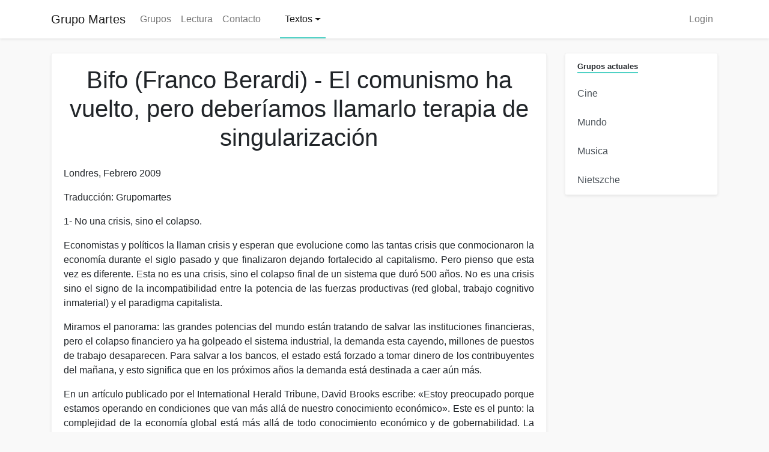

--- FILE ---
content_type: text/html; charset=UTF-8
request_url: https://grupomartesweb.com.ar/textos/1356282013/bifo-franco-berardi-el-comunismo-ha-vuelto-pero-deberiamos-llamarlo-terapia-de-singularizacion
body_size: 13715
content:
<!doctype html>
<html lang="es" class="files-show">
<head>
    <meta charset="utf-8">
<meta name="description" content="Grupos de grupos de grupos">
<meta name="viewport" content="width=device-width, initial-scale=1">
<meta name="csrf-token" content="jPdVl6feFN1aUiZUtQ5i1Zj2v90QBlTxUDKM5HKo">
<title>Bifo (Franco Berardi) - El comunismo ha vuelto, pero deberíamos llamarlo terapia de singularización | Grupo Martes</title>
<script src="https://grupomartesweb.com.ar/js/app.js" defer></script>
<link rel="dns-prefetch" href="//fonts.gstatic.com">
<link href="https://fonts.googleapis.com/css?family=Nunito" rel="stylesheet">
<link href="https://grupomartesweb.com.ar/css/app.css" rel="stylesheet">
<link href="https://stackpath.bootstrapcdn.com/bootstrap/4.5.2/css/bootstrap.min.css" rel="stylesheet" integrity="sha384-JcKb8q3iqJ61gNV9KGb8thSsNjpSL0n8PARn9HuZOnIxN0hoP+VmmDGMN5t9UJ0Z" crossorigin="anonymous">
<script src="https://kit.fontawesome.com/76d4b0a155.js" crossorigin="anonymous" integrity="sha384-WAsFbnLEQcpCk8lM1UTWesAf5rGTCvb2Y+8LvyjAAcxK1c3s5c0L+SYOgxvc6PWG"></script>
<link href="https://grupomartesweb.com.ar/css/main.css" rel="stylesheet">
    <script async src="https://www.googletagmanager.com/gtag/js?id=UA-62018481-10"></script>
    <script>
        window.dataLayer = window.dataLayer || [];
        function gtag(){dataLayer.push(arguments);}
        gtag('js', new Date());
        gtag('config', 'UA-62018481-10');
    </script>
</head>
<body>
<div id="app">
<script src="https://cdn.jsdelivr.net/npm/vue/dist/vue.js"></script>
    <nav class="main-navbar navbar navbar-expand-md navbar-light shadow-sm fixed-top">
    <div class="container">
        <a class="navbar-brand " href="https://grupomartesweb.com.ar">
            Grupo Martes
        </a>

        <ul class="navbar-nav d-md-none mr-auto ml-2 navbar-current-groups">
            <li class="nav-item dropdown">
                <a class="nav-link dropdown-toggle" href="#" role="button" data-toggle="dropdown" aria-haspopup="true" aria-expanded="false">Actuales</a>
                <div class="dropdown-menu shadow">
                                            <a class="dropdown-item " href="https://grupomartesweb.com.ar/grupos/214964021/2023-cine">
                            Cine
                                                    </a>
                                            <a class="dropdown-item " href="https://grupomartesweb.com.ar/grupos/971939556/2023-mundo">
                            Mundo
                                                    </a>
                                            <a class="dropdown-item " href="https://grupomartesweb.com.ar/grupos/720333250/2022-musica">
                            Musica
                                                    </a>
                                            <a class="dropdown-item " href="https://grupomartesweb.com.ar/grupos/637872539/2023-nietszche">
                            Nietszche
                                                    </a>
                                    </div>
            </li>
        </ul>

        <button class="navbar-toggler" type="button" data-toggle="collapse" data-target=".navbar-collapse" aria-expanded="false" aria-label="Abrir menú">
            <i class="toggler-icon fa fa-bars"></i>
        </button>

        <div class="collapse navbar-collapse">
            <ul class="navbar-nav">
                <li class="nav-item ">
                    <a class="nav-link" href="https://grupomartesweb.com.ar/grupos">Grupos</a>
                </li>
                                <li class="nav-item ">
                    <a class="nav-link" href="https://grupomartesweb.com.ar/escritura">Lectura</a>
                </li>
                                <li class="nav-item ">
                    <a class="nav-link" href="https://grupomartesweb.com.ar/contacto">Contacto</a>
                </li>
                <li class="nav-item dropdown ml-md-4 active">
                    <a class="nav-link dropdown-toggle" href="#" role="button" data-toggle="dropdown" aria-haspopup="true" aria-expanded="false">Textos</a>
                    <div class="dropdown-menu shadow">
                        <a class="dropdown-item" href="https://grupomartesweb.com.ar/textos-prestados">Textos prestados</a>
                        <a class="dropdown-item" href="https://grupomartesweb.com.ar/textos-propios">Textos propios</a>
                        <a class="dropdown-item" href="https://grupomartesweb.com.ar/traducciones">Traducciones</a>
                        <a class="dropdown-item" href="https://grupomartesweb.com.ar/libros">Libros</a>
                    </div>
                </li>
            </ul>
            <ul class="navbar-nav ml-auto">
                                    <li class="nav-item">
                        <a class="nav-link nav-link-login" href="https://grupomartesweb.com.ar/login">Login</a>
                    </li>
                            </ul>
        </div>
    </div>
</nav>
    <div class="container py-4">
        <div class="row">
            <div class="col-12 col-md-8 col-xl-9">
                <main class="main-content">
                        
    <h1 class="page-title text-center">Bifo (Franco Berardi) - El comunismo ha vuelto, pero deberíamos llamarlo terapia de singularización</h1>

    
    <div class="markdown text-justify">
        <p>Londres, Febrero 2009</p>
<p>Traducción: Grupomartes</p>
<p>1- No una crisis, sino el colapso.</p>
<p>Economistas y políticos la llaman crisis y esperan que evolucione como las tantas crisis que conmocionaron la economía durante el siglo pasado y que finalizaron dejando fortalecido al capitalismo. Pero pienso que esta vez es diferente. Esta no es una crisis, sino el colapso final de un sistema que duró 500 años. No es una crisis sino el signo de la incompatibilidad entre la potencia de las fuerzas productivas (red global, trabajo cognitivo inmaterial) y el paradigma capitalista.</p>
<p>Miramos el panorama: las grandes potencias del mundo están tratando de salvar las instituciones financieras, pero el colapso financiero ya ha golpeado el sistema industrial, la demanda esta cayendo, millones de puestos de trabajo desaparecen. Para salvar a los bancos, el estado está forzado a tomar dinero de los contribuyentes del mañana, y esto significa que en los próximos años la demanda está destinada a caer aún más.</p>
<p>En un artículo publicado por el International Herald Tribune, David Brooks escribe: «Estoy preocupado porque estamos operando en condiciones que van más allá de nuestro conocimiento económico». Este es el punto: la complejidad de la economía global está más allá de todo conocimiento económico y de gobernabilidad. La economía moderna funcionó hasta ahora como técnica de producción de la escasez y de organización de la explotación del trabajo. Pero ahora esta técnica ya no puede organizar la complejidad y la riqueza infinita de las fuerzas productivas en la época de las tecnologías de la información y del capitalismo cognitivo. Y la forma de conocimiento que ha sido definida como económica en la época moderna no está a la altura de capturar la complejidad de una producción que ha implicado el alma, el lenguaje, el afecto. Siempre y cuando permanezca incapaz de autonomía de los criterios de la economía, la política no podrá tener control sobre las dinámicas sociales que el colapso financiero del 2008 ha puesto en marcha.</p>
<p>Presentando el plan de rescate del presidente Obama, el 10 de febrero de 2009, Timothy Geithner, Secretario del Tesoro de los Estados Unidos, dijo: «Quiero ser franco. Esta abarcativa estrategia costará dinero, involucrará riesgo y llevará tiempo. Tendremos que adaptarla a medida que cambien las condiciones. Tendremos que probar cosas que nunca antes hemos probado. Cometeremos errores. Atravesaremos períodos en los cuales las cosas empeorarán y el progreso será improbable o interrumpido». Estas palabras testimonian la honestidad intelectual de Geithner (piensen que diferencia respecto de la arrogancia intelectual del clan bushista). Pero al mismo tiempo demuestran una crisis de la confianza en los instrumentos de comprensión de la política y de la economía.</p>
<p>El conocimiento político que hemos heredado de la Filosofía Racionalista Moderna es hoy inútil. El Caos (como un grado de complejidad que está más allá de la habilidad del entendimiento humano) es el nuevo rey del mundo. Los problemas derivados de la depresión que el mundo está enfrentando en estos días no pueden ser resueltos por la vía de la adaptación y racionalización de la Economía. El paradigma capitalista no puede seguir siendo la regla universal de la actividad humana.</p>
<p>Enfrentémoslo, la historia del capitalismo moderno se ha terminado. ¿Y ahora, qué?</p>
<p>2- Economía criminal</p>
<p>Demos una mirada retrospectiva al ascenso y caída de la economía Neoliberal, la economía de la ley del más fuerte. Hay dos caras en la economía posmoderna de los últimos 30 años: una cara puede ser etiquetada «Economía-Red», la otra «Capitalismo criminal». La economía red esta basada en la colaboración y en compartir, en la creación de nuevos métodos de gestión de la actividad social. La economía red desafía el principio de propiedad que ha regido la sociedad capitalista Moderna.</p>
<p>Con el fin de reafirmar y reimponer la ley de la propiedad, el capitalismo abandonó toda regla legal en persecución de la ganancia y usó la guerra como forma suprema de la competencia. La política criminal ha llevado a la economía global al enredo presente, pero los criminales continuan en el poder en cada país, aún cuando han fallado en gobernar la caótica realidad creada por la desregulación. La ideología Neo-liberal ha fallado, pero aquellos que han estado prosperando en la sombra de este engaño Neo-liberal, se aferran a su poder y se preparan para el enfrentamiento final.</p>
<p>En el fondo crece la potencia autónoma del general intellect respecto de la clase dirigente criminal que ha entrado en bancarrota.</p>
<p>La victoria de OBAMA en EEUU podría ser el comienzo de un período en la evolución de la humanidad. Este evento ha inyectado nueva esperanza en el pacífico ejército del intelecto general en todo el mundo. El nuevo presidente fue votado por el trabajo cognitivo y su victoria es la derrota de la clase criminal representada por Cheney-Bush. Pero esta victoria marca solo el comienzo de la lucha, que será la lucha de la fuerza intelectual contra la fuerza bruta de la ignorancia, la violencia y la ganancia.</p>
<p>¿Podemos describir esta lucha entre inteligencia colectiva y dogmatismo neoliberal en los viejos términos de la lucha de clases? Sí y no.</p>
<p>Sí, porque efectivamente el trabajo intelectual en red (que podemos llamar cognitariado) es la principal fuerza productiva de este tiempo en términos de valorización y en términos de utilidad social.</p>
<p>No, porque la complejidad del panorama social ha crecido hasta un punto en que no puede reducirse ya a la oposición lineal de un frente social en contra de otro.</p>
<p>La clase criminal está compuesta por aventureros de las finanzas, gerentes de grandes corporaciones y por una lumpen-burguesía de tipo mafioso, pero también por vastos estratos sociales de la población que son incapaces de hacer frente a las consecuencias de la crisis.</p>
<p>La disociación entre propiedad y gestión, y la financiarización del proceso de acumulación vuelven imposible la individuación de una contraparte social. La propiedad ha sido pulverizada, y la gestión despersonalizada. La clase criminal ha tomado el poder en dos movimientos: primero con la Declaración Neoliberal de primacía de la competencia por sobre toda regla ética, política o legal. Segundo, a través de la ocupación del sistema de producción de la mente colectiva: el sistema de los medios de comunicación. Fabricando expectativas sociales y la imaginación colectiva, el sistema mediático ha expropiado a la clase cognitiva productiva, y sometió a los explotados a los malos sueños de los explotadores.</p>
<p>La ocupación privada del espacio social de la comunicación (publicidad, televisión) ha producido el efecto distorsionado de una identificación alienada, privatización de la vida, necesidad y consumo. La necesidad no es un impulso natural, sino el producto de la acción cultural de modelar la imaginación social y la sensibilidad, monopolizada por la corporación del sistema de los medios. Los explotados, trabajadores, consumidores, han sido empujados a verse a través de los ojos de los propietarios del Mediascape. La privatización de la vida ha pulverizado la solidaridad social, y ha forzado a cada persona a pensar aisladamente sobre sus propias necesidades.</p>
<p>La privatización de la movilidad es el mejor ejemplo de esta distorsión de la esfera pública. Un objeto irracional, contaminante, pesado y torpe, el auto privado (tres toneladas de hierro para el desplazamiento de un cuerpo que pesa solo 80 kilogramos) ha sido el objeto central de la producción industrial en el siglo XX.</p>
<p>¿Por qué los autos tienen que ser privados? Podrían ser objetos públicos que cada persona podría tomar y usar por el tiempo que lo necesite, y después dejarlo abierto en la calle, listo para el transporte de cualquier otra persona. Podrían ser sustituídos por sistemas de transporte públicos mucho más confortables. ¿Por qué el sistema público de transporte ha sido saboteado por la clase dirigente, durante las últimas décadas? Sabemos muy bien por qué. La economía capitalista crea escasez en el dominio del transporte como en todo otro dominio. La creación de escasez es la premisa de la acumulación, hecha posible por la privatización de la necesidad. La necesidad no es un impulso natural, sino el producto de una acción cultural que modela la imaginación social y la sensibilidad.</p>
<p>Durante los ´90 el aumento de la producción en red y la difusión de la cybercultura libertaria, abrieron el camino a la alianza entre el capitalismo financiero y el trabajo cognitivo. Bajo la bandera del puntocom, jóvenes intelectuales y científicos pudieron encontrar medios para crear sus propias empresas, con lo cual un proceso de redistribución de ingresos se volvió posible. Pero esta alianza se rompió cuando la clase criminal tomó el control de la potencia tecnológica para someterla a la guerra. La experiencia puntocom fue capturada por la ilusión neoliberal, y en la primera década del nuevo siglo el trabajo intelectual fue precarizado y forzado a aceptar toda clase de condición económica. La destrucción del general intellect fue perseguida por las fuerzas de la reacción neoliberal: el conocimiento fue fragmentado, el ingreso reducido, y la explotación y el stress han aumentado y aumentado.</p>
<p>El derrumbe de las acciones del puntocom y el 9/11 marcaron el sometimiento de las experiencias ligadas a la tecnología de avanzada, pervirtiendo la potencia de la tecnología y del conocimiento, provocando innumerables victimas, y encendiendo odio en todo el mundo. La producción masiva de miedo, fanatismo e ignorancia no fueron suficientes para forzar a los occidentales a aceptar la guerra. Los ciudadanos occidentales fueron invitados por el presidente Bush a salir y comprar. Shopping contra el Terror, Shopping contra la depresión psíquica. Pero este acceso masivo al consumo ha sido financiado por una Deuda ilimitada. La población euroamericana ha sido sistemáticamente empujada a comprar enormes cantidades de cosas inútiles, mentalmente intoxicada por la publicidad y forzada a identificar la felicidad con el consumo y al bienestar con el número de pertenencias.</p>
<p>La privatización de la necesidad y la reducción del bienestar a la adquisición han destruido todo sentido de dignidad y amor propio. El tiempo social de atención fue ocupado por el flujo del trabajo informático y la publicidad. El lenguaje ha sido absorbido por el trabajo y despojado del afecto. El amor, la ternura, el sexo, los afectos, y el cuidado de otros han sido transformados en una mercancía. Cada persona se ha vuelto dueña de muchas tarjetas de crédito, máquina de comprar, obligada a trabajar más y más con el objeto de pagar una deuda en constante crecimiento. La deuda se convirtió en una cadena universal, y así fueron creadas las condiciones perfectas para un colapso universal. Finalmente, el colapso sucedió.</p>
<p>No habrá recuperación alguna, el crecimiento nunca va a volver, no solo porque la gente no podrá volver a pagar la Deuda acumulada durante las últimas tres décadas, sino también porque los recursos físicos del planeta están cerca de extinguirse, y los recursos nerviosos de los cerebros sociales están cerca de colapsar ¿Entonces que sigue?</p>
<ol start="3">
<li>Protesta ética y guerra</li>
</ol>
<p>A fines de los ´90, cuando el proceso de globalización parecía imparable, su potencial de devastación bien escondido en las palabras de los gurúes neoliberales, y cuando la filosofía de la privatización no podía criticarse, un movimiento de protesta ética emergió desde las filas del trabajo cognitivo y desde las filas de los trabajadores que se estaban volviendo conscientes de los peligros de la desregulación. Muy al final del siglo capitalista, en el extremo oeste del oeste, en la ciudad de Seattle, cientos de miles de personas se congregaron y marcharon para parar la cumbre del OMC (Organización Mundial de Comercio) y protestar en contra de los efectos de la explotación global.</p>
<p>Era el comienzo de la época de las Demostraciones Éticas. De Seattle a Génova, de Praga a Bologna, a Cancún, multitudes de trabajadores precarios y cognitivos marcharon juntos. Ellos eran la Conciencia Ética del mundo, y por supuesto se encontraron con la agresión policial bajo la instigación de la clase criminal. Algunos fueron asesinados y muchos fueron arrestados porque estaban diciendo la verdad. Ellos estaban intentando advertir a toda la población de la Tierra que un gran peligro estaba a la vista. Ahora sabemos que estaban en lo cierto. Los manifestantes anti-globalización nos estaban advirtiendo de la llegada de una catástrofe, y ahora esa catástrofe esta aquí.</p>
<p>Los demostradores éticos fueron derrotados después de la marcha mundial en contra de la guerra el 15 de febrero de 2003. Cien millones de personas marcharon ese día contra la guerra en Irak. El Presidente Bush respondió que él no necesitaba el consejo de la gente, y empezó la guerra. La clase criminal de la ignorancia venció al movimiento del Intelecto General. Es por eso que ahora el mundo está colapsando.</p>
<p>Después de eso, la violencia se opuso a la violencia y los fanáticos lucharon en contra de los fanáticos. De Afganistán a Irak, de Pakistán a Irán y a Georgia, el ejército de los Estados Unidos fue derrotado en todos lados, y aislado. Y al final, el colapso financiero actual está relacionado con esta derrota geopolítica. Mientras el período de las demostraciones éticas se desvanecía, un nuevo ciclo de insurrección estalló en alguna parte de Occidente. Las revueltas en el Banlieux de París en noviembre de 2005, la insurrección de los maestros en Oaxaca en 2006, la explosión de una rebelión general en Grecia en diciembre de 2008, han sido los precursores de una ola de insurrección que golpeará en muchas partes del mundo en los próximos años, mientras la recesión devastará la vida social.</p>
<p>Los levantamientos aislados van a ocupar un lugar los próximos años, pero no deberíamos esperar demasiado de ellos. Van a ser incapaces de tocar los verdaderos centros de poder a causa de la militarización del espacio metropolitano, y no serán capaces de obtener muchos resultados en términos de riqueza material o poder político. Hasta tanto la larga ola de manifestaciones morales anti-globalización no pueda destruir el Poder Neoliberal, estos levantamientos no van a poder encontrar una solución, a menos que una nueva conciencia y una nueva sensibilidad emerjan y se difundan cambiando la vida cotidiana y creando Zonas Autónomas NO Temporales arraigadas en la cultura y en la conciencia de la red global.</p>
<p>Catátrofe significa, en griego, un cambio de posición que permite al observador ver cosas que antes no podía ver. La catástrofe abre nuevos espacios de visibilidad y de posibilidad, pero implica también un cambio de paradigma. El pleno empleo se terminó. El mundo no necesita tanto trabajo ni tanta explotación. Es necesaria una reducción radical del tiempo de trabajo. La renta ciudadana tendrá que ser afirmada como un derecho de la vida, independientemente del empleo y de la prestación de tiempo de trabajo. Competencia, conocimiento y habilidades tienen que ser separados del contexto económico del valor de cambio, y repensarlos en términos de actividad social libre. Las zonas autónomas NO temporales organizarán la actividad social en forma de ayuda colectiva recíproca.</p>
<ol start="4">
<li>La deuda</li>
</ol>
<p>No deberíamos considerar la recesión actual como un fenómeno económico, sino verla como un momento antropológico crucial, que va a cambiar la distribución de los recursos mundiales y el poder mundial. Europa está condenada a perder su privilegio económico, ya que 500 años de colonialismo están finalizando. La Deuda que los bancos acumularon no es sólo económica sino también moral: la deuda de la opresión, de la violencia y del genocidio debe ser pagada ahora, y esto no va a ser fácil. Una gran parte de la población europea no esta preparada para aceptar la redistribución de la riqueza que la reseción impone. Europa, atormentada por las olas de inmigración, deberá enfrentar una amenaza creciente de racismo. La guerra civil interétnica va a ser difícil de evitar.</p>
<p>En los Estados Unidos, la victoria de Barak Obama marca el comienzo del fin de la dominación blanca que fue la premisa del sistema capitalista moderno. Una ola de renacimiento indígena no identitaria está creciendo, especialmente en América Latina. La lucha entre el trabajo y el capital ha alcanzado una nueva fase, la cual podría tener consecuencias imprevisibles. No podemos saber qué intenta hacer realmente la nueva Administración Americana. Como dice Tim Geithner, la Administración Omaba está procediendo por ensayo y error. Este es el significado del concepto de pragmatismo post-partidario: las viejas soluciones ideológicas que funcionaron en el siglo XX dejaron de funcionar. Tanto el liberalismo como el socialismo parecen hoy alejados de la realidad, son ineficaces. La clase dirigente y los economistas proponen viejos métodos para enfrentar la recesión, usan mapas viejos para un nuevo territorio. Todo el mundo dice «el proteccionismo es malo»  pero de hecho cada Estado está protegiendo su economía nacional. Los Neoliberales dicen que el Estado debería rescatar a los bancos, pagar las deudas y restablecer el crédito, y después dejar que los propietarios privados manejen sus empresas como siempre. Del otro lado, los Socialistas dicen que el Estado debería hacerse cargo de los bancos y nacionalizar las fábricas. Pero ¿qué diferencia generaría esto si las fábricas nacionalizadas van a seguir produciendo las mismas cosas?</p>
<p>La alternativa entre lo público y lo privado es falsa. La solución no está más en el campo de la Economía, sino en el campo de la cultura social. El modelo del Crecimiento ha sido profundamente interiorizado: domina la vida diaria, la percepción, las necesidades y los estilos de consumo. La acción cultural tiene que liberarnos de este modelo.</p>
<ol start="5">
<li>Comunismo sin «aufhebung»</li>
</ol>
<p>La privatización de las necesidades básicas (vivienda, transporte, alimentos) y de los servicios sociales está basada en la identificación cultural de la riqueza y el bienestar con la cantidad de propiedad privada de la que se es dueño. En la antropología del capitalismo moderno el bienestar ha sido equiparado con la adquisición, nunca con el placer. En el curso de la confusión social que vamos a atravesar los próximos años, la identificación del bienestar con la propiedad tiene que ser cuestionada. Es una tarea política, pero sobre todo es una tarea cultural, y psicoterapéutica también.</p>
<p>La justificación teórica de la institución de la propiedad privada (en los escritos de John Locke, por ejemplo) está basada en la necesidad de asegurar el placer exclusivo de una cosa que no puede ser compartida: una manzana no puede ser compartida, si me la como yo, vos no podrás comerla. Pero en la era digital el status de los bienes ha cambiado: los bienes inmateriales son cosas semióticas que no se agotan con el uso. Cuando se trata de productos semióticos la propiedad privada se convierte en irrelevante, y de hecho es más y más difícil hacerlos valer. Las campañas en contra de la piratería son paradójicas porque los verdaderos piratas son las corporaciones que tratan desesperadamente de privatizar el producto de la inteligencia colectiva, y tratan artificialmente de imponer impuestos a la comunidad de productores. Los productos de la inteligencia colectiva son inmanentemente comunes porque el conocimiento no puede ser fragmentado ni apropiado en forma privada. Un nuevo tipo de comunismo estaba ya emergiendo de las transformaciones tecnológicas de la Red Digital cuando el colapso de los mercados financieros y de la Ideología Neoliberal expusieron la fragilidad de los fundamentos del hiper-capitalismo. Ahora podemos predecir una nueva ola de trasformaciones que viene del colapso del crecimiento y la deuda, y también del consumo privado.</p>
<p>A causa de tres fuerzas – la puesta en común del conocimiento, la crisis ideológica de la propiedad privada, la necesaria puesta en común de la necesidad – se está abriendo un nuevos horizonte y comienza a emerger un nuevo paisaje. El Comunismo está volviendo.</p>
<p>La vieja cara del Comunismo, basada en la Voluntad y el voluntarismo de la vanguardia, y en las expectativas paranoicas de una Nueva Totalidad fue derrotada al final del siglo XX y nunca resucitará. Ahora está emergiendo una nueva forma del comunismo como forma de la necesidad, un resultado inevitable del tormentoso colapso del sistema capitalista financiarizado. El comunismo del capital es una necesidad bárbara. Tenemos que poner libertad y elección en esta necesidad, tenemos que crear un paradigma que haga de la necesidad del comunismo del capital una elección organizada y conciente.</p>
<p>El comunismo está de vuelta, pero deberíamos llamarlo de un modo diferente porque la memoria histórica identificó esta forma particular de organización social con la tiranía política de una Religión. El comunismo histórico del siglo XX estaba basado en la idea de la Primacía de la Totalidad por sobre la Singularidad. Pero el marco dialéctico que definía al movimiento comunista del siglo XX ha sido completamente abandonado y nunca nadie podrá resucitarlo otra vez.</p>
<p>La visión hegeliana jugó un rol muy importante en la formación de ese tipo de creencia religiosa que fue denominada «historicismo». El Aufhebung (abolición de lo real y realización de la Idea) es el trasfondo paranoide de la antigua conceptualización del comunismo. Dentro de ese marco dialéctico el Comunismo era visto como una totalidad universal que se esperaba aboliera y sucediera a la totalidad abarcativa capitalista. El sujeto (la voluntad y la acción de la clase trabajadora) era visto como el instrumento para la abolición de lo viejo y la instauración de lo Nuevo.</p>
<ol start="6">
<li>Singularidades</li>
</ol>
<p>Siendo la clase trabajadora industrial externa al proceso de producción de conceptos, solo podría identificarse con la mitología de la abolición y de la totalización, pero el intelecto general no razona en términos de totalidad, sino en términos de globalidad y singularización. El intelecto general es como el pez de Iggy Pop: «El pez es inexpresividad muda, porque el pez sabe. Todo».</p>
<p>El intelecto general no necesita un sujeto expresivo, como lo fue el Partido Leninista en el siglo XX. La expresión política del Intelecto General es una con su acción de conocer, crear y producir signos. Hemos abandonado el terreno de la Dialéctica en favor de los terrenos plurales de la dinámica de singularización y de la co-evolución de múltiples niveles de singularidades. El capitalismo está terminado pero no va a desaparecer. La creación de las Zonas Autónomas No Temporales no producirá ninguna totalización. No seremos testigos de un evento catártico de Revolución, no vamos a ver el quiebre repentino del poder del Estado.</p>
<p>Después de abandonar el campo de la Dialéctica de abolición y totalización, estamos ahora tratando de construir una Teoría de las Dinámicas de recombinación y singularización, un concepto que es claramente dibujado desde los trabajos de Felix Guattari, particularmente de su último libro, Caósmosis. Por singularidad me refiero a un agente afectivo y semiótico que no sigue ninguna regla de conformidad y repetición, y que no está enmarcada en ninguna necesidad histórica. Singularidad es un proceso no necesario, porque no está ni lógica ni materialmente implicado en la consecuencialidad de la historia. Singularidad no significa «individualidad»: se pueden tener singularidades colectivas.</p>
<p>Durante los próximos meses y años no tendremos un proceso de liberación general, un evento catártico de revolución, no veremos la repentina crisis del poder del Estado. Veremos una suerte de revolución sin sujeto, veremos una proliferación de las singularidades. El poder de los estados modernos está quizás destinado a sobrevivir y arrastrarse en una condición de creciente impotencia y corrupción mientras la sociedad creará sus propias instituciones. Los estados están volviéndose esencialmente una máquina militar de control y represión. Incapaz de gobernar realmente una sociedad que está amenazada por los efectos del colapso económico, la máquina del Estado reaccionará como máquina de guerra. La democracia no se destruye por los cambios constitucionales, sino por la corrupción de sus fundamentos culturales, por la instauración del poder totalitario mediático, por la imposibilidad de gobernar racionalmente el Estar Juntos Caótico.</p>
<p>Abandonar la totalidad, hacer proliferar singularidades, esta es la vía de la democracia post-capitalista.</p>
<ol start="7">
<li>Infinito proceso de terapia</li>
</ol>
<p>Más que un veloz cambio en el terreno social, debemos esperar una lenta aparición de nuevas tendencias: comunidades abandonando el campo de la economía dominante que colapsa, más y más individuos renunciando a su búsqueda de trabajo y creando sus propias redes autónomas de actividad.</p>
<p>El desmantelamiento de la industria es imparable por la simple razón de que la vida social no necesita más al trabajo industrial. El mito del crecimiento va a ser abandonado y la gente va a buscar nuevos formas de distribuir las riquezas. Las comunidades singulares van a transformar la mismísima percepción del bienestar y de la riqueza en el sentido de frugalidad y libertad del tiempo. La revolución cultural que necesitamos en esta transición conduce desde la percepción de la riqueza como propiedad privada de una creciente cantidad de cosas que no podemos disfrutar porque estamos muy ocupados adquiriendo el dinero necesario para comprar, hasta la percepción de la riqueza como el disfrute de una cantidad esencial de cosas que serán más utiles y abundantes en tanto podemos compartirlos con otras personas.</p>
<p>La desprivatización de los servicios y de los bienes va a ser posible por esta tan necesaria revolución cultural. Esto no sucederá de una manera uniforme y planeada, esto más bien será el efecto de la sustracción de singularidades individuales y comunitarias, y el resultado de la creación de una economía del uso compartido de los bienes y servicios comunes y la liberación del tiempo para la cultura, el placer y el afecto. Mientras este proceso se expande a los márgenes de la sociedad, la clase criminal se agarra de su poder y crea una legislación cada vez más represiva, generando un clima social de agresión y desesperación. La guerra civil interétnica se va a esparcir por toda Europa, destrozando el tejido de la vida social.</p>
<p>La proliferación de las singularidades (la sustracción y la construcción de zonas autónomas no temporales) será un proceso pacifico, pero la mayoría conformista va a reaccionar violentamente, y esto ya está sucediendo. La mayoría conformista está asustada por la fuga de la energía inteligente y al mismo tiempo está atacando la expresión de la actividad inteligente. La situación puede ser descripta como una pelea entre la ignorancia de masa producida por el Totalitarismo de los Medios y la inteligencia del Intelecto General.</p>
<p>No podemos predecir cuál será la consecuencia de este proceso. Nuestra tarea es extender y proteger el ámbito de la autonomía, y evitar lo máximo posible todo contacto violento con el campo de la ignorancia agresiva de masa. Esta estrategia de sustracción no confrontativa no siempre será un éxito. A veces la confrontación se tornará inevitable por el racismo y el fascismo. Qué hacer en los casos de conflicto no buscado se deberá decidir caso por caso. Una reacción no violenta es obviamente la mejor opción, pero no siempre será posible. La identificación del bienestar con la propiedad privada está tan profundamente arraigada que la barbarización del medio ambiente humano no puede estar completamente desregulada. Pero la tarea del intelecto general es justamente esto: huir de la paranoia, crear zonas de resistencia humana, experimentar formas autónomas de producción basadas en el uso de alta tecnología con bajo consumo de energía, y al mismo tiempo evitar la confrontación con la clase criminal y la población conformista.</p>
<p>Castoriadis y sus amigos hicieron una revista que se llamaba Socialismo o barbarie, retomando una frase de Rosa de Luxemburgo. Pero en la introducción de Mil Mesetas, Gilles Deleuze y Felix Guattari dicen que es hora de liberarse de la lógica del «o». El pensamiento idealista está obsesionado por la lógica de la disyunción: o… o…o</p>
<p>El pensamiento rizomático, en cambio, escoge la lógica de la conjunción. «Un rizoma no comienza ni termina, está siempre en el medio, entre las cosas, entre-ellas, intermedio. El árbol es filiación, pero el rizoma es alianza. El árbol impone el verbo ser, pero el rizoma tiene como tejido la conjunción «y… y… y». En esta conjunción hay fuerza suficiente para agitar y radicar el verbo ser. Instaurar una lógica del «y», derrocar la ontología, destituir el fundamento, anular fin y comienzo.» (Deleuze-Guattari: Rizoma).</p>
<p>De otro modo que Castoriadis y sus amigos deberemos decir por lo tanto: Socialismo Y Barbarie. El problema es cuán grande será el campo de la barbarie y cuán grande será el de la humanidad. Aquí se coloca nuestra actual tarea política e intelectual. En una carta a Freud, su discípulo Fliess pedía: ¿Maestro, cuando puedo considerar terminado un análisis, cuando puedo considerar curada a la persona que viene al análisis? El viejo Freud, que no era estúpido, le responde que un análisis se puede considerar terminado cuando la persona que está enfrente ha entendido que el análisis es interminable.</p>
<p>La política y la terapia serán una y la misma actividad en el tiempo venidero. La gente se sentirá desahuciada, depresiva y con pánico, porque no pueden relacionarse con la economía post crecimiento, y porque extrañarán la identidad moderna en disolución. Nuestra tarea cultural será atender a esa gente y cuidar de su demencia, mostrándoles el camino a una feliz adaptación. Nuestra tarea será la creación de zonas sociales de resistencia humana que actúan como zonas de contagio terapéutico. El proceso de autonomización no ha sido visto como la Abolición, pero si como Terapia. En este sentido no está totalizado y previsto para destruir y abolir el pasado. Como terapia psicoanalítica es preferible considerarlo como un proceso infinito.</p>
    </div>
                </main>
            </div>
                        <div class="col-12 col-md-4 col-xl-3">
                <aside class="main-sidebar">
                    <div class="card shadow-sm">
    <div class="card-header">
        <span>Grupos actuales</span>
    </div>
    <div class="list-group list-group-flush">
                    <a class="list-group-item list-group-item-action " href="https://grupomartesweb.com.ar/grupos/214964021/2023-cine">
                Cine
                            </a>
                    <a class="list-group-item list-group-item-action " href="https://grupomartesweb.com.ar/grupos/971939556/2023-mundo">
                Mundo
                            </a>
                    <a class="list-group-item list-group-item-action " href="https://grupomartesweb.com.ar/grupos/720333250/2022-musica">
                Musica
                            </a>
                    <a class="list-group-item list-group-item-action " href="https://grupomartesweb.com.ar/grupos/637872539/2023-nietszche">
                Nietszche
                            </a>
            </div>
</div>
                </aside>
            </div>
                    </div>
    </div>
    <script src="https://ajax.googleapis.com/ajax/libs/jquery/3.5.1/jquery.slim.min.js" integrity="sha384-DfXdz2htPH0lsSSs5nCTpuj/zy4C+OGpamoFVy38MVBnE+IbbVYUew+OrCXaRkfj" crossorigin="anonymous"></script>
<script src="https://grupomartesweb.com.ar/js/plugins.js"></script>
</div>
</body>
</html>


--- FILE ---
content_type: text/css
request_url: https://grupomartesweb.com.ar/css/main.css
body_size: 2015
content:
body {
  padding-top: 4rem;
}

@media (min-width: 768px) {
  body {
    background-color: #f9f9f9;
  }
}

a {
  color: #3182CE;
}

a:hover {
  color: #2B6CB0;
}

.main-content {
  background-color: #fff;
}

@media (min-width: 768px) {
  .main-content {
    padding: 1.25rem;
    border: 1px solid rgba(0, 0, 0, 0.05);
    border-radius: 0.25rem;
    box-shadow: 0 0.125rem 0.25rem rgba(0, 0, 0, 0.075);
  }
}

.page-title {
  margin-bottom: 1.5rem;
  font-weight: lighter;
}

.hr {
  margin-top: 3rem;
  margin-bottom: 3rem;
  border-color: rgba(79, 209, 197, 0.4);
}

.has-task {
  display: inline-block;
  width: 0.4rem;
  height: 0.4rem;
  background-color: #f6ad55;
  border-radius: 50%;
  vertical-align: middle;
}

.main-navbar {
  min-height: 4rem;
  padding-top: 0;
  padding-bottom: 0;
  background-color: #fff;
}

.main-navbar .navbar-brand {
  display: flex;
  align-items: center;
  height: 4rem;
}

@media (min-width: 768px) {
  .main-navbar .navbar-brand {
    padding-bottom: 0.1625rem;
    border-bottom: 0.15rem solid transparent;
  }

  .main-navbar .navbar-brand.active {
    border-color: #4fd1c5;
  }
}

.main-navbar .navbar-nav .nav-link {
  color: #767676;
}

@media (min-width: 768px) {
  .main-navbar .nav-link {
    display: flex;
    align-items: center;
    height: 4rem;
    padding-bottom: 0.35rem;
    border-bottom: 0.15rem solid transparent;
  }

  .main-navbar .active > .nav-link {
    border-color: #4fd1c5;
  }
}

.main-navbar .dropdown-menu {
  border-color: rgba(0, 0, 0, 0.05);
}

@media (max-width: 767px) {
  .main-navbar .dropdown-item {
    white-space: normal;
  }
}

.main-navbar .dropdown-item.active,
.main-navbar .dropdown-item:active {
  color: inherit;
  background: #e9ecef;
}

.navbar-current-groups .dropdown {
  position: unset;
}

.navbar-current-groups .dropdown-menu {
  position: fixed;
  top: 4rem;
  right: 0;
  left: 0;
  margin-top: -1px;
}

@media (max-width: 767px) {
  .main-sidebar {
    display: none;
  }
}

@media (min-width: 768px) {
  .main-sidebar {
    position: -webkit-sticky;
    position: sticky;
    top: 4rem;
  }
}

.main-sidebar .card {
  border-color: rgba(0, 0, 0, 0.05);
}

.main-sidebar .card-header {
  font-size: 0.8rem;
  font-weight: bold;
  border-bottom: 0;
  background-color: transparent;
}

.main-sidebar .card-header span {
  padding-bottom: 2px;
  border-bottom: 2px solid #4fd1c5;
}

.main-sidebar .list-group {
  border-top: 0;
}

.main-sidebar .list-group-item {
  border: 0;
}

.main-sidebar .list-group-item.active {
  margin: 0 !important;
  border-top-width: 0 !important;
  color: inherit;
  background-color: inherit;
  border-color: inherit;
}

.main-sidebar .list-group-item.active:before {
  content: "";
  display: block;
  position: absolute;
  top: 0.75rem;
  bottom: 0.75rem;
  left: 0;
  width: 2px;
  background-color: #4fd1c5;
}

.error-code {
  margin-bottom: 2rem;
  font-size: 7rem;
}

.error-code small {
  display: block;
  font-size: 20%;
}

.error-code small:before {
  content: "";
  display: block;
  width: 4rem;
  height: 0.25rem;
  margin: 1.5rem auto;
  background-color: #4fd1c5;
}

@media (max-width: 767px) {
  .group-info .group-info-item {
    display: block;
  }

  .group-info .group-info-item + .group-info-item {
    margin-top: 0.3rem;
  }
}

@media (min-width: 768px) {
  .group-info .group-info-item + .group-info-item:before {
    content: "/";
    display: inline-block;
    margin: 0 0.5rem;
  }
}

@media (min-width: 1px) and (max-width: 767px) {
  .articles-grid[data-columns]::before {
    content: "2 .col-6 px-2";
  }
}

@media (min-width: 768px) and (max-width: 1199px) {
  .articles-grid[data-columns]::before {
    content: "2 .col-md-6 px-2";
  }
}

@media (min-width: 1200px) and (max-width: 9999px) {
  .articles-grid[data-columns]::before {
    content: "3 .col-xl-4 px-2";
  }
}

.index-article {
  z-index: 1;
  overflow: hidden;
  border-color: rgba(0, 0, 0, 0.05);
  background-color: transparent;
  color: #fff;
  cursor: pointer;
}

.index-article + .index-article {
  margin-top: 1rem;
}

.index-article:active .card-body:after,
.index-article:focus .card-body:after,
.index-article:hover .card-body:after {
  text-decoration: underline;
}

.index-article .card-img-overlay {
  padding: 0;
}

.index-article .card-title {
  padding: 0.5rem;
  margin-bottom: 0;
  text-align: center;
  background-color: rgba(0, 0, 0, 0.5);
}

.index-article .card-body {
  color: #000;
}

.index-article .card-body p:last-child {
  margin-bottom: 0;
}

.index-article .article-text {
  overflow: hidden;
}

.index-article #articleText1 {
  max-height: 3rem;
}

@media (min-width: 768px) {
  .index-article #articleText1 {
    max-height: 5rem;
  }
}

@media (min-width: 1200px) {
  .index-article #articleText1 {
    max-height: 14rem;
  }
}

.index-article #articleText2 {
  max-height: 3rem;
}

@media (min-width: 768px) {
  .index-article #articleText2 {
    max-height: 10rem;
  }
}

@media (min-width: 1200px) {
  .index-article #articleText2 {
    max-height: 10rem;
  }
}

.index-article #articleText3 {
  max-height: 3rem;
}

@media (min-width: 768px) {
  .index-article #articleText3 {
    max-height: 7rem;
  }
}

@media (min-width: 1200px) {
  .index-article #articleText3 {
    max-height: 18rem;
  }
}

.index-article #articleText4 {
  max-height: 3rem;
}

@media (min-width: 768px) {
  .index-article #articleText4 {
    max-height: 8rem;
  }
}

@media (min-width: 1200px) {
  .index-article #articleText4 {
    max-height: 10rem;
  }
}

.index-article #articleText5 {
  max-height: 3rem;
}

@media (min-width: 768px) {
  .index-article #articleText5 {
    max-height: 7rem;
  }
}

@media (min-width: 1200px) {
  .index-article #articleText5 {
    max-height: 30rem;
  }
}

.index-article #articleText6 {
  max-height: 3rem;
}

@media (min-width: 768px) {
  .index-article #articleText6 {
    max-height: 10rem;
  }
}

@media (min-width: 1200px) {
  .index-article #articleText6 {
    max-height: 20rem;
  }
}

.index-article #articleText7 {
  max-height: 3rem;
}

@media (min-width: 768px) {
  .index-article #articleText7 {
    max-height: 9rem;
  }
}

@media (min-width: 1200px) {
  .index-article #articleText7 {
    max-height: 15rem;
  }
}

.groups-grid .card-group-info + .card-group-info {
  margin-top: 1.25rem;
}

@media (min-width: 768px) {
  .groups-grid .card-group-info .col-img {
    border-top-right-radius: 0;
    border-bottom-left-radius: 0.25rem;
  }

  .groups-grid .card-group-info .card-bg-image {
    border-top-right-radius: 0;
    border-bottom-left-radius: calc(0.25rem - 1px);
  }

  .groups-grid .card-group-info + .card-group-info {
    margin-top: -0.5rem;
  }

  .groups-grid .card-group-info:nth-child(even) {
    margin-left: 0.5rem;
  }

  .groups-grid .card-group-info:nth-child(odd) {
    margin-right: 0.5rem;
  }
}

.card-group-info {
  color: inherit;
  border-color: rgba(0, 0, 0, 0.05);
  text-align: center;
  box-shadow: 0 0.125rem 0.25rem rgba(0, 0, 0, 0.075);
  transition: all 0.15s ease-in-out;
}

@media (min-width: 768px) {
  .card-group-info {
    box-shadow: 0 -0.275rem 0.55rem rgba(0, 0, 0, 0.075);
  }
}

.card-group-info:active,
.card-group-info:focus,
.card-group-info:hover {
  color: inherit;
  background-color: #f8f9fa;
  text-decoration: none;
}

@media (min-width: 768px) {
  .card-group-info:active,
  .card-group-info:focus,
  .card-group-info:hover {
    z-index: 1;
    margin-top: 0.5rem !important;
    margin-bottom: 1rem;
    box-shadow: 0 0 1rem 0.3rem rgba(0, 0, 0, 0.075);
    transform: scale(1.03);
  }
}

.card-group-info:active .card-bg-image,
.card-group-info:focus .card-bg-image,
.card-group-info:hover .card-bg-image {
  opacity: 0.8;
}

.card-group-info .col-img {
  border-top-right-radius: 0.25rem;
  border-top-left-radius: 0.25rem;
}

.card-group-info .card-bg-image {
  width: 100%;
  height: 100%;
  padding-top: 56.25%;
  border-top-right-radius: calc(0.25rem - 1px);
  border-top-left-radius: calc(0.25rem - 1px);
  background-position: center;
  background-repeat: no-repeat;
  background-size: cover;
  transition: opacity 0.15s ease-in-out;
}

.card-group-info .card-title {
  font-size: 1.25rem;
  margin-bottom: 0;
}

.input-contacto,
#mensaje {
  width: 100%;
  /* Full width */
  padding: 12px;
  /* Some padding */
  border: 1px solid #ccc;
  /* Gray border */
  border-radius: 4px;
  /* Rounded borders */
  box-sizing: border-box;
  /* Make sure that padding and width stays in place */
  margin-top: 6px;
  /* Add a top margin */
  margin-bottom: 16px;
  /* Bottom margin */
  resize: vertical;
}

/* Style the submit button with a specific background color etc */

#contacto-enviar {
  background-color: #4fd1c5;
  color: white;
  padding: 12px 20px;
  border: none;
  border-radius: 4px;
  cursor: pointer;
}

/* When moving the mouse over the submit button, add a darker green color */

#contacto-enviar:hover {
  background-color: #4fd1c5;
}

/* Add a background color and some padding around the form */

.contacto-container {
  border-radius: 5px;
  padding: 20px;
}


/*# sourceMappingURL=main.css.map*/